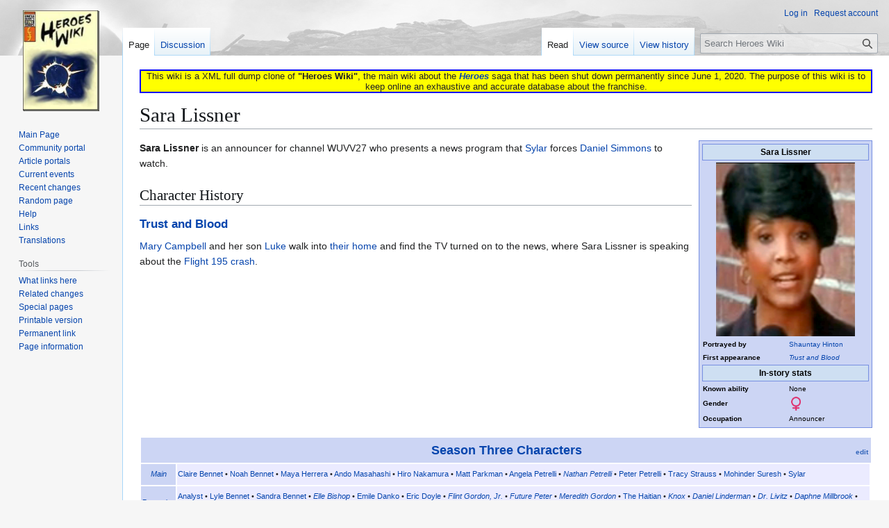

--- FILE ---
content_type: text/html; charset=UTF-8
request_url: https://heroeswiki.ddns.net/wiki/Sara_Lissner
body_size: 7631
content:
<!DOCTYPE html>
<html class="client-nojs" lang="en" dir="ltr">
<head>
<meta charset="UTF-8">
<title>Sara Lissner - Heroes Wiki</title>
<script>(function(){var className="client-js";var cookie=document.cookie.match(/(?:^|; )heroeswiki_dpl_enmwclientpreferences=([^;]+)/);if(cookie){cookie[1].split('%2C').forEach(function(pref){className=className.replace(new RegExp('(^| )'+pref.replace(/-clientpref-\w+$|[^\w-]+/g,'')+'-clientpref-\\w+( |$)'),'$1'+pref+'$2');});}document.documentElement.className=className;}());RLCONF={"wgBreakFrames":false,"wgSeparatorTransformTable":["",""],"wgDigitTransformTable":["",""],"wgDefaultDateFormat":"dmy","wgMonthNames":["","January","February","March","April","May","June","July","August","September","October","November","December"],"wgRequestId":"ee06c948f6337ce4e394d126","wgCanonicalNamespace":"","wgCanonicalSpecialPageName":false,"wgNamespaceNumber":0,"wgPageName":"Sara_Lissner","wgTitle":"Sara Lissner","wgCurRevisionId":168137,"wgRevisionId":168137,"wgArticleId":9575,"wgIsArticle":true,"wgIsRedirect":false,"wgAction":"view","wgUserName":null,"wgUserGroups":["*"],"wgCategories":["Characters","Humans","Female Characters","Season Three Minor Characters"],"wgPageViewLanguage":"en","wgPageContentLanguage":"en","wgPageContentModel":"wikitext","wgRelevantPageName":"Sara_Lissner","wgRelevantArticleId":9575,"wgIsProbablyEditable":false,"wgRelevantPageIsProbablyEditable":false,"wgRestrictionEdit":[],"wgRestrictionMove":[],"wgCheckUserClientHintsHeadersJsApi":["architecture","bitness","brands","fullVersionList","mobile","model","platform","platformVersion"]};
RLSTATE={"site.styles":"ready","user.styles":"ready","user":"ready","user.options":"loading","skins.vector.styles.legacy":"ready"};RLPAGEMODULES=["site","mediawiki.page.ready","skins.vector.legacy.js","ext.checkUser.clientHints"];</script>
<script>(RLQ=window.RLQ||[]).push(function(){mw.loader.impl(function(){return["user.options@12s5i",function($,jQuery,require,module){mw.user.tokens.set({"patrolToken":"+\\","watchToken":"+\\","csrfToken":"+\\"});
}];});});</script>
<link rel="stylesheet" href="/load.php?lang=en&amp;modules=skins.vector.styles.legacy&amp;only=styles&amp;skin=vector">
<script async="" src="/load.php?lang=en&amp;modules=startup&amp;only=scripts&amp;raw=1&amp;skin=vector"></script>
<meta name="ResourceLoaderDynamicStyles" content="">
<link rel="stylesheet" href="/load.php?lang=en&amp;modules=site.styles&amp;only=styles&amp;skin=vector">
<meta name="generator" content="MediaWiki 1.43.3">
<meta name="robots" content="max-image-preview:standard">
<meta name="format-detection" content="telephone=no">
<meta name="viewport" content="width=1120">
<link rel="search" type="application/opensearchdescription+xml" href="/rest.php/v1/search" title="Heroes Wiki (en)">
<link rel="EditURI" type="application/rsd+xml" href="https://heroeswiki.ddns.net/api.php?action=rsd">
<link rel="license" href="https://creativecommons.org/licenses/by-nc-sa/4.0/">
<link rel="alternate" type="application/atom+xml" title="Heroes Wiki Atom feed" href="/index.php?title=Special:RecentChanges&amp;feed=atom">
</head>
<body class="skin-vector-legacy mediawiki ltr sitedir-ltr mw-hide-empty-elt ns-0 ns-subject page-Sara_Lissner rootpage-Sara_Lissner skin-vector action-view"><div id="mw-page-base" class="noprint"></div>
<div id="mw-head-base" class="noprint"></div>
<div id="content" class="mw-body" role="main">
	<a id="top"></a>
	<div id="siteNotice"><div id="localNotice" data-nosnippet=""><div class="sitenotice" lang="en" dir="ltr"><div style="border: solid 2px blue; background: yellow; text-align: center;">This wiki is a XML full dump clone of <b>"Heroes Wiki"</b>, the main wiki about the <i><b><a href="/wiki/Heroes" title="Heroes">Heroes</a></b></i> saga that has been shut down permanently since June 1, 2020. The purpose of this wiki is to keep online an exhaustive and accurate database about the franchise.</div></div></div></div>
	<div class="mw-indicators">
	</div>
	<h1 id="firstHeading" class="firstHeading mw-first-heading"><span class="mw-page-title-main">Sara Lissner</span></h1>
	<div id="bodyContent" class="vector-body">
		<div id="siteSub" class="noprint">From Heroes Wiki</div>
		<div id="contentSub"><div id="mw-content-subtitle"></div></div>
		<div id="contentSub2"></div>
		
		<div id="jump-to-nav"></div>
		<a class="mw-jump-link" href="#mw-head">Jump to navigation</a>
		<a class="mw-jump-link" href="#searchInput">Jump to search</a>
		<div id="mw-content-text" class="mw-body-content"><div class="mw-content-ltr mw-parser-output" lang="en" dir="ltr"><table class="infobox" style="width: 250px; text-align: left; font-size: 70%; background-color: #CCD5F4; font-family: Verdana, Arial, Helvetica, sans-serif; border: 1px solid #778FE1; padding: 2px; -moz-border-radius:10px;" cellspacing="2">

<tbody><tr>
<th style="background: #cedff2; font-size: 120%; font-family: Verdana, Arial, Helvetica, sans-serif; border: 1px solid #778FE1; padding: 2px; -moz-border-radius:10px;" align="center" colspan="2">Sara Lissner
</th></tr><tr> <td align="center" colspan="2"><span typeof="mw:File"><a href="/wiki/File:Announcer.png" class="mw-file-description"><img src="/images/d/d4/Announcer.png" decoding="async" width="200" height="250" class="mw-file-element" /></a></span>
</td></tr>
<tr> <th>Portrayed&#160;by</th> <td><a href="/wiki/Shauntay_Hinton" title="Shauntay Hinton">Shauntay Hinton</a></td> </tr><tr> <th>First&#160;appearance</th> <td><i><a href="/wiki/Trust_and_Blood" class="mw-redirect" title="Trust and Blood">Trust and Blood</a></i></td> </tr>
<tr>
<th style="background: #cedff2; font-family: Verdana, Arial, Helvetica, sans-serif; font-size: 120%; border: 1px solid #778FE1; padding: 2px; -moz-border-radius:10px;" align="center" colspan="2">In-story stats
</th></tr><tr> <th>Known ability</th> <td>None</td> </tr><tr> <th style="vertical-align:middle">Gender</th> <td><div style="position: relative; height: 20px; width: 20px; overflow: hidden;">
<div align="center" style="position: absolute; top: 0px; left: 0px; font-size: 30px; overflow: hidden; width: 20px; height: 20px; line-height: 20px; z-index: 3; link-hover: none"><a href="/wiki/Category:Female_Characters" title="Category:Female Characters">&#160;&#160;&#160;&#160;&#160;</a></div>
<div style="position: absolute; top: 0px; left: 0px; z-index: 2"><center><span typeof="mw:File"><a href="/wiki/File:Venus_symbol_red.png" class="mw-file-description" title="Female"><img alt="Female" src="/images/e/ee/Venus_symbol_red.png" decoding="async" width="20" height="20" class="mw-file-element" /></a></span></center></div></div> </td> </tr><tr> <th>Occupation</th> <td>Announcer</td> </tr>
</tbody></table>
<p><b>Sara Lissner</b> is an announcer for channel WUVV27 who presents a news program that <a href="/wiki/Sylar" title="Sylar">Sylar</a> forces <a href="/wiki/Daniel_Simmons" title="Daniel Simmons">Daniel Simmons</a> to watch.
</p>
<h2><span class="mw-headline" id="Character_History">Character History</span></h2>
<h3><span class="mw-headline" id="Trust_and_Blood"><a href="/wiki/Trust_and_Blood" class="mw-redirect" title="Trust and Blood">Trust and Blood</a></span></h3>
<p><a href="/wiki/Mary_Campbell" title="Mary Campbell">Mary Campbell</a> and her son <a href="/wiki/Luke_Campbell" title="Luke Campbell">Luke</a> walk into <a href="/wiki/The_Campbells%27_home" title="The Campbells&#39; home">their home</a> and find the TV turned on to the news, where Sara Lissner is speaking about the <a href="/wiki/Flight_195_crash" title="Flight 195 crash">Flight 195 crash</a>.
</p><p><br clear="all" />
</p>
<table align="center" width="100%">
<tbody><tr>
<th colspan="3" style="text-align: center; background-color:#CCD5F4; font-size: 125%;-moz-border-radius-topleft:10px;-moz-border-radius-topright:10px;">
<table width="100%" style="background: transparent; border: 0px; padding: 0px; spacing:0px;">

<tbody><tr>
<td width="10%">&#160;
</td>
<td width="80%"><b><a href="/wiki/Portal:Characters/Season_Three" title="Portal:Characters/Season Three">Season Three Characters</a></b>
</td>
<td width="10%" style="text-align:right"><span class="plainlinks" style="font-size:10px"> <a rel="nofollow" class="external text" href="https://heroeswiki.ddns.net/index.php?title=template:characterseason3&amp;action=edit">edit</a></span>
</td></tr></tbody></table>
</th></tr>
<tr style="font-size:11px;">
<td width="auto" style="background-color:#CCD5F4; text-align: center;"><i><a href="/wiki/Portal:Main_Characters/Season_Three" title="Portal:Main Characters/Season Three">Main</a></i></td>
<td style="background-color:#ebebff;text-align: left;">
<p><a href="/wiki/Claire_Bennet" title="Claire Bennet"><span style="white-space: nowrap;">Claire Bennet</span></a>  • 
<a href="/wiki/Noah_Bennet" title="Noah Bennet"><span style="white-space: nowrap;">Noah Bennet</span></a> • 
<a href="/wiki/Maya_Herrera" title="Maya Herrera"><span style="white-space: nowrap;">Maya Herrera</span></a> • 
<a href="/wiki/Ando_Masahashi" title="Ando Masahashi"><span style="white-space: nowrap;">Ando Masahashi</span></a> • 
<a href="/wiki/Hiro_Nakamura" title="Hiro Nakamura"><span style="white-space: nowrap;">Hiro Nakamura</span></a> • 
<a href="/wiki/Matt_Parkman" title="Matt Parkman"><span style="white-space: nowrap;">Matt Parkman</span></a> • 
<a href="/wiki/Angela_Petrelli" title="Angela Petrelli"><span style="white-space: nowrap;">Angela Petrelli</span></a> • 
<i><a href="/wiki/Nathan_Petrelli" title="Nathan Petrelli"><span style="white-space: nowrap;">Nathan Petrelli</span></a></i> • 
<a href="/wiki/Peter_Petrelli" title="Peter Petrelli"><span style="white-space: nowrap;">Peter Petrelli</span></a> •
<a href="/wiki/Tracy_Strauss" title="Tracy Strauss"><span style="white-space: nowrap;">Tracy Strauss</span></a> •
<a href="/wiki/Mohinder_Suresh" title="Mohinder Suresh"><span style="white-space: nowrap;">Mohinder Suresh</span></a> • 
<a href="/wiki/Sylar" title="Sylar"><span style="white-space: nowrap;">Sylar</span></a>
</p>
</td></tr>
<tr style="font-size:11px;">
<td width="auto" style="background-color:#CCD5F4; text-align: center;"><i><a href="/wiki/Portal:Recurring_Characters/Season_Three" title="Portal:Recurring Characters/Season Three">Recurring</a></i></td>
<td style="background-color:#ebebff; text-align: left;">
<p><a href="/wiki/Analyst" title="Analyst"><span style="white-space: nowrap;">Analyst</span></a> • 
<a href="/wiki/Lyle_Bennet" title="Lyle Bennet"><span style="white-space: nowrap;">Lyle Bennet</span></a> • 
<a href="/wiki/Sandra_Bennet" title="Sandra Bennet"><span style="white-space: nowrap;">Sandra Bennet</span></a> • 
<i><a href="/wiki/Elle_Bishop" title="Elle Bishop"><span style="white-space: nowrap;">Elle Bishop</span></a></i> •
<a href="/wiki/Emile_Danko" title="Emile Danko"><span style="white-space: nowrap;">Emile Danko</span></a> •
<a href="/wiki/Eric_Doyle" title="Eric Doyle"><span style="white-space: nowrap;">Eric Doyle</span></a> • 
<i><a href="/wiki/Flint_Gordon,_Jr." title="Flint Gordon, Jr."><span style="white-space: nowrap;">Flint Gordon, Jr.</span></a></i> • 
<i><a href="/wiki/Peter_Petrelli_(exposed_future)" title="Peter Petrelli (exposed future)"><span style="white-space: nowrap;">Future Peter</span></a></i> • 
<i><a href="/wiki/Meredith_Gordon" title="Meredith Gordon"><span style="white-space: nowrap;">Meredith Gordon</span></a></i> • 
<a href="/wiki/The_Haitian" class="mw-redirect" title="The Haitian"><span style="white-space: nowrap;">The Haitian</span></a> • 
<i><a href="/wiki/Knox" title="Knox"><span style="white-space: nowrap;">Knox</span></a></i> • 
<i><a href="/wiki/Daniel_Linderman" title="Daniel Linderman"><span style="white-space: nowrap;">Daniel Linderman</span></a></i> • 
<i><a href="/wiki/Dr._Livitz" title="Dr. Livitz"><span style="white-space: nowrap;">Dr. Livitz</span></a></i> • 
<i><a href="/wiki/Daphne_Millbrook" title="Daphne Millbrook"><span style="white-space: nowrap;">Daphne Millbrook</span></a></i> •
<a href="/wiki/Rachel_Mills" title="Rachel Mills"><span style="white-space: nowrap;">Rachel Mills</span></a> • 
<i><a href="/wiki/Adam_Monroe" title="Adam Monroe"><span style="white-space: nowrap;">Adam Monroe</span></a></i> • 
<a href="/wiki/Mr._Muggles" title="Mr. Muggles"><span style="white-space: nowrap;">Mr. Muggles</span></a> • 
<i><a href="/wiki/Kaito_Nakamura" title="Kaito Nakamura"><span style="white-space: nowrap;">Kaito Nakamura</span></a></i> •
<a href="/wiki/Matt_Parkman,_Jr." title="Matt Parkman, Jr."><span style="white-space: nowrap;">Matt Parkman, Jr.</span></a> • 
<i><a href="/wiki/Maury_Parkman" title="Maury Parkman"><span style="white-space: nowrap;">Maury Parkman</span></a></i> •
<i><a href="/wiki/Arthur_Petrelli" title="Arthur Petrelli"><span style="white-space: nowrap;">Arthur Petrelli</span></a></i> •
<a href="/wiki/Mark_Spatney" title="Mark Spatney"><span style="white-space: nowrap;">Mark Spatney</span></a> •
<i><a href="/wiki/SWAT_agent" title="SWAT agent"><span style="white-space: nowrap;">SWAT agent</span></a></i> •
<a href="/wiki/Turtle" title="Turtle">Turtle</a> •
<i><a href="/wiki/Usutu" title="Usutu"><span style="white-space: nowrap;">Usutu</span></a></i>
</p>
</td></tr>






<tr>
<td colspan="2" style="background-color:#CCD5F4; text-align: center; -moz-border-radius-bottomleft:10px; -moz-border-radius-bottomright:10px; font-size:9px;"><i>See Also</i>: <a href="/wiki/Portal:Minor_Characters/Season_Three" title="Portal:Minor Characters/Season Three">Minor Characters</a> • <a href="/wiki/Season_One_Characters" class="mw-redirect" title="Season One Characters">Season One Characters</a> • <a href="/wiki/Season_Two_Characters" class="mw-redirect" title="Season Two Characters">Season Two Characters</a> • <a href="/wiki/Season_Four_Characters" class="mw-redirect" title="Season Four Characters">Season Four Characters</a> • <a href="/wiki/Heroes_Reborn_Characters" class="mw-redirect" title="Heroes Reborn Characters">Heroes Reborn Characters</a> • <a href="/wiki/Portal:Future_Characters" title="Portal:Future Characters">Future Characters</a> • <a href="/wiki/Portal:Animals" title="Portal:Animals">Animals</a> • <a href="/wiki/Portal:Webisodes_Characters" title="Portal:Webisodes Characters">Webisodes Characters</a> •<br /> <a href="/wiki/Portal:Graphic_Novel_Characters" title="Portal:Graphic Novel Characters">Graphic Novel Characters</a> • <a href="/wiki/Portal:iStory_Characters" title="Portal:iStory Characters">iStory Characters</a> • <a href="/wiki/Portal:Evolutions_Characters" title="Portal:Evolutions Characters">Evolutions Characters</a> • <a href="/wiki/Portal:Book_Characters" title="Portal:Book Characters">Book Characters</a> • <a href="/wiki/Portal:Unaired_Characters" title="Portal:Unaired Characters">Unaired Characters</a> • <a href="/wiki/Portal:Cast" title="Portal:Cast">Cast</a>
</td></tr></tbody></table>
<!-- 
NewPP limit report
Cached time: 20260120031109
Cache expiry: 86400
Reduced expiry: false
Complications: []
CPU time usage: 0.113 seconds
Real time usage: 0.154 seconds
Preprocessor visited node count: 680/1000000
Post‐expand include size: 18811/2097152 bytes
Template argument size: 1298/2097152 bytes
Highest expansion depth: 13/100
Expensive parser function count: 3/100
Unstrip recursion depth: 0/20
Unstrip post‐expand size: 0/5000000 bytes
-->
<!--
Transclusion expansion time report (%,ms,calls,template)
100.00%   74.977      1 -total
 50.06%   37.537      1 Template:Characternav
 49.69%   37.254      1 Template:Character_box
 35.04%   26.275      1 Template:Characterseason3
 13.34%    9.999     36 Template:Nbl
 11.31%    8.479      2 Template:Nousercat
  9.00%    6.749      1 Template:Imagelink
-->

<!-- Saved in parser cache with key heroeswiki_dpl_en:pcache:idhash:9575-0!canonical and timestamp 20260120031109 and revision id 168137. Rendering was triggered because: page-view
 -->
</div>
<div class="printfooter" data-nosnippet="">Retrieved from "<a dir="ltr" href="https://heroeswiki.ddns.net/index.php?title=Sara_Lissner&amp;oldid=168137">https://heroeswiki.ddns.net/index.php?title=Sara_Lissner&amp;oldid=168137</a>"</div></div>
		<div id="catlinks" class="catlinks" data-mw="interface"><div id="mw-normal-catlinks" class="mw-normal-catlinks"><a href="/wiki/Special:Categories" title="Special:Categories">Categories</a>: <ul><li><a href="/wiki/Category:Characters" title="Category:Characters">Characters</a></li><li><a href="/wiki/Category:Humans" title="Category:Humans">Humans</a></li><li><a href="/wiki/Category:Female_Characters" title="Category:Female Characters">Female Characters</a></li><li><a href="/wiki/Category:Season_Three_Minor_Characters" title="Category:Season Three Minor Characters">Season Three Minor Characters</a></li></ul></div></div>
	</div>
</div>

<div id="mw-navigation">
	<h2>Navigation menu</h2>
	<div id="mw-head">
		
<nav id="p-personal" class="mw-portlet mw-portlet-personal vector-user-menu-legacy vector-menu" aria-labelledby="p-personal-label"  >
	<h3
		id="p-personal-label"
		
		class="vector-menu-heading "
	>
		<span class="vector-menu-heading-label">Personal tools</span>
	</h3>
	<div class="vector-menu-content">
		
		<ul class="vector-menu-content-list">
			
			<li id="pt-login" class="mw-list-item"><a href="/index.php?title=Special:UserLogin&amp;returnto=Sara+Lissner" title="You are encouraged to log in, though it is not mandatory. [o]" accesskey="o"><span>Log in</span></a></li><li id="pt-createaccount" class="mw-list-item"><a href="/wiki/Special:RequestAccount" title="You are encouraged to create an account and log in; however, it is not mandatory"><span>Request account</span></a></li>
		</ul>
		
	</div>
</nav>

		<div id="left-navigation">
			
<nav id="p-namespaces" class="mw-portlet mw-portlet-namespaces vector-menu-tabs vector-menu-tabs-legacy vector-menu" aria-labelledby="p-namespaces-label"  >
	<h3
		id="p-namespaces-label"
		
		class="vector-menu-heading "
	>
		<span class="vector-menu-heading-label">Namespaces</span>
	</h3>
	<div class="vector-menu-content">
		
		<ul class="vector-menu-content-list">
			
			<li id="ca-nstab-main" class="selected mw-list-item"><a href="/wiki/Sara_Lissner" title="View the content page [c]" accesskey="c"><span>Page</span></a></li><li id="ca-talk" class="mw-list-item"><a href="/wiki/Talk:Sara_Lissner" rel="discussion" title="Discussion about the content page [t]" accesskey="t"><span>Discussion</span></a></li>
		</ul>
		
	</div>
</nav>

			
<nav id="p-variants" class="mw-portlet mw-portlet-variants emptyPortlet vector-menu-dropdown vector-menu" aria-labelledby="p-variants-label"  >
	<input type="checkbox"
		id="p-variants-checkbox"
		role="button"
		aria-haspopup="true"
		data-event-name="ui.dropdown-p-variants"
		class="vector-menu-checkbox"
		aria-labelledby="p-variants-label"
	>
	<label
		id="p-variants-label"
		
		class="vector-menu-heading "
	>
		<span class="vector-menu-heading-label">English</span>
	</label>
	<div class="vector-menu-content">
		
		<ul class="vector-menu-content-list">
			
			
		</ul>
		
	</div>
</nav>

		</div>
		<div id="right-navigation">
			
<nav id="p-views" class="mw-portlet mw-portlet-views vector-menu-tabs vector-menu-tabs-legacy vector-menu" aria-labelledby="p-views-label"  >
	<h3
		id="p-views-label"
		
		class="vector-menu-heading "
	>
		<span class="vector-menu-heading-label">Views</span>
	</h3>
	<div class="vector-menu-content">
		
		<ul class="vector-menu-content-list">
			
			<li id="ca-view" class="selected mw-list-item"><a href="/wiki/Sara_Lissner"><span>Read</span></a></li><li id="ca-viewsource" class="mw-list-item"><a href="/index.php?title=Sara_Lissner&amp;action=edit" title="This page is protected.&#10;You can view its source [e]" accesskey="e"><span>View source</span></a></li><li id="ca-history" class="mw-list-item"><a href="/index.php?title=Sara_Lissner&amp;action=history" title="Past revisions of this page [h]" accesskey="h"><span>View history</span></a></li>
		</ul>
		
	</div>
</nav>

			
<nav id="p-cactions" class="mw-portlet mw-portlet-cactions emptyPortlet vector-menu-dropdown vector-menu" aria-labelledby="p-cactions-label"  title="More options" >
	<input type="checkbox"
		id="p-cactions-checkbox"
		role="button"
		aria-haspopup="true"
		data-event-name="ui.dropdown-p-cactions"
		class="vector-menu-checkbox"
		aria-labelledby="p-cactions-label"
	>
	<label
		id="p-cactions-label"
		
		class="vector-menu-heading "
	>
		<span class="vector-menu-heading-label">More</span>
	</label>
	<div class="vector-menu-content">
		
		<ul class="vector-menu-content-list">
			
			
		</ul>
		
	</div>
</nav>

			
<div id="p-search" role="search" class="vector-search-box-vue  vector-search-box-show-thumbnail vector-search-box-auto-expand-width vector-search-box">
	<h3 >Search</h3>
	<form action="/index.php" id="searchform" class="vector-search-box-form">
		<div id="simpleSearch"
			class="vector-search-box-inner"
			 data-search-loc="header-navigation">
			<input class="vector-search-box-input"
				 type="search" name="search" placeholder="Search Heroes Wiki" aria-label="Search Heroes Wiki" autocapitalize="sentences" title="Search Heroes Wiki [f]" accesskey="f" id="searchInput"
			>
			<input type="hidden" name="title" value="Special:Search">
			<input id="mw-searchButton"
				 class="searchButton mw-fallbackSearchButton" type="submit" name="fulltext" title="Search the pages for this text" value="Search">
			<input id="searchButton"
				 class="searchButton" type="submit" name="go" title="Go to a page with this exact name if it exists" value="Go">
		</div>
	</form>
</div>

		</div>
	</div>
	
<div id="mw-panel" class="vector-legacy-sidebar">
	<div id="p-logo" role="banner">
		<a class="mw-wiki-logo" href="/wiki/Main_Page"
			title="Visit the main page"></a>
	</div>
	
<nav id="p-navigation" class="mw-portlet mw-portlet-navigation vector-menu-portal portal vector-menu" aria-labelledby="p-navigation-label"  >
	<h3
		id="p-navigation-label"
		
		class="vector-menu-heading "
	>
		<span class="vector-menu-heading-label">Navigation</span>
	</h3>
	<div class="vector-menu-content">
		
		<ul class="vector-menu-content-list">
			
			<li id="n-mainpage" class="mw-list-item"><a href="/wiki/Main_Page" title="Visit the main page [z]" accesskey="z"><span>Main Page</span></a></li><li id="n-portal" class="mw-list-item"><a href="/wiki/Heroes_Wiki:Community_portal" title="About the project, what you can do, where to find things"><span>Community portal</span></a></li><li id="n-Article-portals" class="mw-list-item"><a href="/wiki/Portal:Portals"><span>Article portals</span></a></li><li id="n-currentevents" class="mw-list-item"><a href="/wiki/Heroes_Wiki:Current_events" title="Find background information on current events"><span>Current events</span></a></li><li id="n-recentchanges" class="mw-list-item"><a href="/wiki/Special:RecentChanges" title="A list of recent changes in the wiki [r]" accesskey="r"><span>Recent changes</span></a></li><li id="n-randompage" class="mw-list-item"><a href="/wiki/Special:Random" title="Load a random page [x]" accesskey="x"><span>Random page</span></a></li><li id="n-help" class="mw-list-item"><a href="https://www.mediawiki.org/wiki/Special:MyLanguage/Help:Contents" title="The place to find out"><span>Help</span></a></li><li id="n-Links" class="mw-list-item"><a href="https://heroeswiki.ddns.net/wiki/Links" rel="nofollow"><span>Links</span></a></li><li id="n-Translations" class="mw-list-item"><a href="https://heroeswiki.ddns.net/wiki/Heroes_Wiki:Languages" rel="nofollow"><span>Translations</span></a></li>
		</ul>
		
	</div>
</nav>

	
<nav id="p-tb" class="mw-portlet mw-portlet-tb vector-menu-portal portal vector-menu" aria-labelledby="p-tb-label"  >
	<h3
		id="p-tb-label"
		
		class="vector-menu-heading "
	>
		<span class="vector-menu-heading-label">Tools</span>
	</h3>
	<div class="vector-menu-content">
		
		<ul class="vector-menu-content-list">
			
			<li id="t-whatlinkshere" class="mw-list-item"><a href="/wiki/Special:WhatLinksHere/Sara_Lissner" title="A list of all wiki pages that link here [j]" accesskey="j"><span>What links here</span></a></li><li id="t-recentchangeslinked" class="mw-list-item"><a href="/wiki/Special:RecentChangesLinked/Sara_Lissner" rel="nofollow" title="Recent changes in pages linked from this page [k]" accesskey="k"><span>Related changes</span></a></li><li id="t-specialpages" class="mw-list-item"><a href="/wiki/Special:SpecialPages" title="A list of all special pages [q]" accesskey="q"><span>Special pages</span></a></li><li id="t-print" class="mw-list-item"><a href="javascript:print();" rel="alternate" title="Printable version of this page [p]" accesskey="p"><span>Printable version</span></a></li><li id="t-permalink" class="mw-list-item"><a href="/index.php?title=Sara_Lissner&amp;oldid=168137" title="Permanent link to this revision of this page"><span>Permanent link</span></a></li><li id="t-info" class="mw-list-item"><a href="/index.php?title=Sara_Lissner&amp;action=info" title="More information about this page"><span>Page information</span></a></li>
		</ul>
		
	</div>
</nav>

	
</div>

</div>

<footer id="footer" class="mw-footer" >
	<ul id="footer-info">
	<li id="footer-info-lastmod"> This page was last edited on 2 August 2011, at 15:46.</li>
	<li id="footer-info-copyright">Content is available under <a class="external" rel="nofollow" href="https://creativecommons.org/licenses/by-nc-sa/4.0/">Creative Commons Attribution-NonCommercial-ShareAlike</a> unless otherwise noted.</li>
	<li id="footer-info-viewcount">This page has been accessed <a href="/wiki/Special:PopularPages" title="Special:PopularPages">931 times</a>.</li>
</ul>

	<ul id="footer-places">
	<li id="footer-places-privacy"><a href="/wiki/Heroes_Wiki:Privacy_policy">Privacy policy</a></li>
	<li id="footer-places-about"><a href="/wiki/Heroes_Wiki:About">About Heroes Wiki</a></li>
	<li id="footer-places-disclaimers"><a href="/wiki/Heroes_Wiki:General_disclaimer">Disclaimers</a></li>
</ul>

	<ul id="footer-icons" class="noprint">
	<li id="footer-copyrightico"><a href="https://creativecommons.org/licenses/by-nc-sa/4.0/" class="cdx-button cdx-button--fake-button cdx-button--size-large cdx-button--fake-button--enabled"><img src="/resources/assets/licenses/cc-by-nc-sa.png" alt="Creative Commons Attribution-NonCommercial-ShareAlike" width="88" height="31" loading="lazy"></a></li>
	<li id="footer-poweredbyico"><a href="https://www.mediawiki.org/" class="cdx-button cdx-button--fake-button cdx-button--size-large cdx-button--fake-button--enabled"><img src="/resources/assets/poweredby_mediawiki.svg" alt="Powered by MediaWiki" width="88" height="31" loading="lazy"></a></li>
</ul>

</footer>

<script>(RLQ=window.RLQ||[]).push(function(){mw.config.set({"wgBackendResponseTime":178,"wgPageParseReport":{"limitreport":{"cputime":"0.113","walltime":"0.154","ppvisitednodes":{"value":680,"limit":1000000},"postexpandincludesize":{"value":18811,"limit":2097152},"templateargumentsize":{"value":1298,"limit":2097152},"expansiondepth":{"value":13,"limit":100},"expensivefunctioncount":{"value":3,"limit":100},"unstrip-depth":{"value":0,"limit":20},"unstrip-size":{"value":0,"limit":5000000},"timingprofile":["100.00%   74.977      1 -total"," 50.06%   37.537      1 Template:Characternav"," 49.69%   37.254      1 Template:Character_box"," 35.04%   26.275      1 Template:Characterseason3"," 13.34%    9.999     36 Template:Nbl"," 11.31%    8.479      2 Template:Nousercat","  9.00%    6.749      1 Template:Imagelink"]},"cachereport":{"timestamp":"20260120031109","ttl":86400,"transientcontent":false}}});});</script>
</body>
</html>